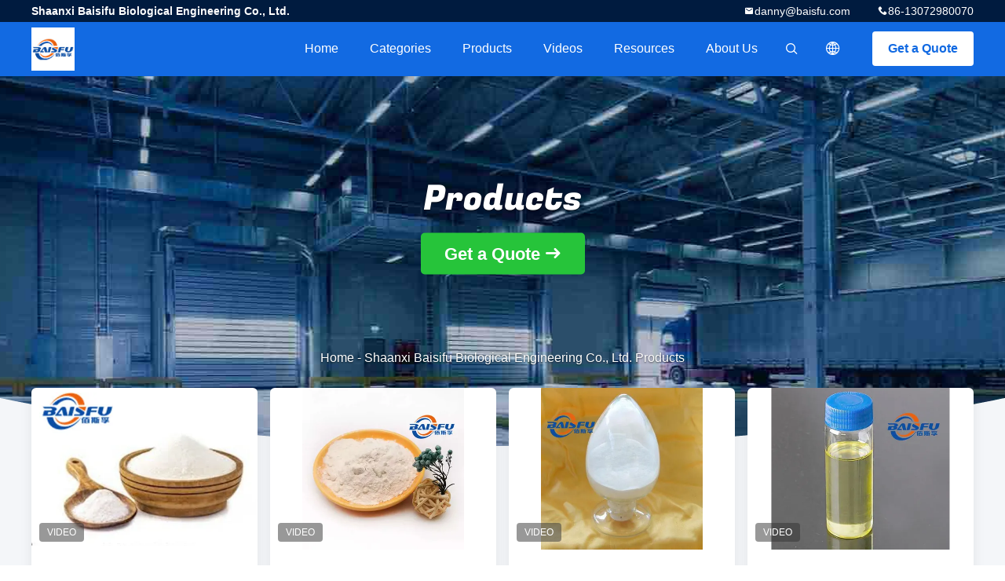

--- FILE ---
content_type: text/html
request_url: https://www.foodessenceflavours.com/products-p80.html
body_size: 16514
content:
<!DOCTYPE html>
<html lang="en">
<head>
	<meta charset="utf-8">
	<meta http-equiv="X-UA-Compatible" content="IE=edge">
	<meta name="viewport" content="width=device-width, initial-scale=1.0, maximum-scale=5.1, minimum-scale=1">
    <title>Synthetic Flavor factory, Buy good price Cooling Agent Products</title>
    <meta name="keywords" content="Synthetic Flavor factory, Good price Cooling Agent, China Synthetic Flavor factory, Cooling Agent products online" />
    <meta name="description" content="China quality Synthetic Flavor & Cooling Agent supplier and Good price Synthetic Flavor for sale online." />
    <link rel='preload'
					  href=/photo/foodessenceflavours/sitetpl/style/common.css?ver=1713323678 as='style'><link type='text/css' rel='stylesheet'
					  href=/photo/foodessenceflavours/sitetpl/style/common.css?ver=1713323678 media='all'><meta property="og:title" content="Synthetic Flavor factory, Buy good price Cooling Agent Products" />
<meta property="og:description" content="China quality Synthetic Flavor & Cooling Agent supplier and Good price Synthetic Flavor for sale online." />
<meta property="og:site_name" content="Shaanxi Baisifu Biological Engineering Co., Ltd." />
<meta property="og:url" content="https://www.foodessenceflavours.com/products-p80.html" />
<meta property="og:image" content="https://www.foodessenceflavours.com/photo/pt187600931-baisfu_white_powder_factories_sell_high_quality_naturalrotenone_hot_selling_rotenone_cas_no_83_79_4.jpg" />
<link rel="canonical" href="https://www.foodessenceflavours.com/products-p80.html" />
<link rel="alternate" href="https://m.foodessenceflavours.com/products-p80.html" media="only screen and (max-width: 640px)" />
<link rel="stylesheet" type="text/css" href="/js/guidefirstcommon.css" />
<link rel="stylesheet" type="text/css" href="/js/guidecommon_99706.css" />
<style type="text/css">
/*<![CDATA[*/
.consent__cookie {position: fixed;top: 0;left: 0;width: 100%;height: 0%;z-index: 100000;}.consent__cookie_bg {position: fixed;top: 0;left: 0;width: 100%;height: 100%;background: #000;opacity: .6;display: none }.consent__cookie_rel {position: fixed;bottom:0;left: 0;width: 100%;background: #fff;display: -webkit-box;display: -ms-flexbox;display: flex;flex-wrap: wrap;padding: 24px 80px;-webkit-box-sizing: border-box;box-sizing: border-box;-webkit-box-pack: justify;-ms-flex-pack: justify;justify-content: space-between;-webkit-transition: all ease-in-out .3s;transition: all ease-in-out .3s }.consent__close {position: absolute;top: 20px;right: 20px;cursor: pointer }.consent__close svg {fill: #777 }.consent__close:hover svg {fill: #000 }.consent__cookie_box {flex: 1;word-break: break-word;}.consent__warm {color: #777;font-size: 16px;margin-bottom: 12px;line-height: 19px }.consent__title {color: #333;font-size: 20px;font-weight: 600;margin-bottom: 12px;line-height: 23px }.consent__itxt {color: #333;font-size: 14px;margin-bottom: 12px;display: -webkit-box;display: -ms-flexbox;display: flex;-webkit-box-align: center;-ms-flex-align: center;align-items: center }.consent__itxt i {display: -webkit-inline-box;display: -ms-inline-flexbox;display: inline-flex;width: 28px;height: 28px;border-radius: 50%;background: #e0f9e9;margin-right: 8px;-webkit-box-align: center;-ms-flex-align: center;align-items: center;-webkit-box-pack: center;-ms-flex-pack: center;justify-content: center }.consent__itxt svg {fill: #3ca860 }.consent__txt {color: #a6a6a6;font-size: 14px;margin-bottom: 8px;line-height: 17px }.consent__btns {display: -webkit-box;display: -ms-flexbox;display: flex;-webkit-box-orient: vertical;-webkit-box-direction: normal;-ms-flex-direction: column;flex-direction: column;-webkit-box-pack: center;-ms-flex-pack: center;justify-content: center;flex-shrink: 0;}.consent__btn {width: 280px;height: 40px;line-height: 40px;text-align: center;background: #3ca860;color: #fff;border-radius: 4px;margin: 8px 0;-webkit-box-sizing: border-box;box-sizing: border-box;cursor: pointer;font-size:14px}.consent__btn:hover {background: #00823b }.consent__btn.empty {color: #3ca860;border: 1px solid #3ca860;background: #fff }.consent__btn.empty:hover {background: #3ca860;color: #fff }.open .consent__cookie_bg {display: block }.open .consent__cookie_rel {bottom: 0 }@media (max-width: 760px) {.consent__btns {width: 100%;align-items: center;}.consent__cookie_rel {padding: 20px 24px }}.consent__cookie.open {display: block;}.consent__cookie {display: none;}
/*]]>*/
</style>
<style type="text/css">
/*<![CDATA[*/
@media only screen and (max-width:640px){.contact_now_dialog .content-wrap .desc{background-image:url(/images/cta_images/bg_s.png) !important}}.contact_now_dialog .content-wrap .content-wrap_header .cta-close{background-image:url(/images/cta_images/sprite.png) !important}.contact_now_dialog .content-wrap .desc{background-image:url(/images/cta_images/bg_l.png) !important}.contact_now_dialog .content-wrap .cta-btn i{background-image:url(/images/cta_images/sprite.png) !important}.contact_now_dialog .content-wrap .head-tip img{content:url(/images/cta_images/cta_contact_now.png) !important}.cusim{background-image:url(/images/imicon/im.svg) !important}.cuswa{background-image:url(/images/imicon/wa.png) !important}.cusall{background-image:url(/images/imicon/allchat.svg) !important}
/*]]>*/
</style>
<script type="text/javascript" src="/js/guidefirstcommon.js"></script>
<script type="text/javascript">
/*<![CDATA[*/
window.isvideotpl = 0;window.detailurl = '';
var colorUrl = '';var isShowGuide = 2;var showGuideColor = 0;var im_appid = 10003;var im_msg="Good day, what product are you looking for?";

var cta_cid = 321348;var use_defaulProductInfo = 0;var cta_pid = 0;var test_company = 0;var webim_domain = '';var company_type = 15;var cta_equipment = 'pc'; var setcookie = 'setwebimCookie(0,0,15)'; var whatsapplink = "https://wa.me/8613072980070          +8613519147002?text=Hi%2C+Shaanxi+Baisifu+Biological+Engineering+Co.%2C+Ltd.%2C+I%27m+interested+in+your+products."; function insertMeta(){var str = '<meta name="mobile-web-app-capable" content="yes" /><meta name="viewport" content="width=device-width, initial-scale=1.0" />';document.head.insertAdjacentHTML('beforeend',str);} var element = document.querySelector('a.footer_webim_a[href="/webim/webim_tab.html"]');if (element) {element.parentNode.removeChild(element);}

var colorUrl = '';
var aisearch = 0;
var selfUrl = '';
window.playerReportUrl='/vod/view_count/report';
var query_string = ["Products","ListMain"];
var g_tp = '';
var customtplcolor = 99706;
var str_chat = 'chat';
				var str_call_now = 'call now';
var str_chat_now = 'chat now';
var str_contact1 = 'Get Best Price';var str_chat_lang='english';var str_contact2 = 'Get Price';var str_contact2 = 'Best Price';var str_contact = 'contact';
window.predomainsub = "";
/*]]>*/
</script>
</head>
<body>
<img src="/logo.gif" style="display:none" alt="logo"/>
<a style="display: none!important;" title="Shaanxi Baisifu Biological Engineering Co., Ltd." class="float-inquiry" href="/contactnow.html" onclick='setinquiryCookie("{\"showproduct\":0,\"pid\":0,\"name\":\"\",\"source_url\":\"\",\"picurl\":\"\",\"propertyDetail\":[],\"username\":\"Mr. Danny\",\"viewTime\":\"Last Login : 1 hours 21 minutes ago\",\"subject\":\"Can you provide me a quote\",\"countrycode\":\"US\"}");'></a>
<style type="text/css">.vr-asidebox {position: fixed; bottom: 290px; left: 16px; width: 160px; height: 90px; background: #eee; overflow: hidden; border: 4px solid rgba(4, 120, 237, 0.24); box-shadow: 0px 8px 16px rgba(0, 0, 0, 0.08); border-radius: 8px; display: none; z-index: 1000; } .vr-small {position: fixed; bottom: 290px; left: 16px; width: 72px; height: 90px; background: url(/images/ctm_icon_vr.png) no-repeat center; background-size: 69.5px; overflow: hidden; display: none; cursor: pointer; z-index: 1000; display: block; text-decoration: none; } .vr-group {position: relative; } .vr-animate {width: 160px; height: 90px; background: #eee; position: relative; } .js-marquee {/*margin-right: 0!important;*/ } .vr-link {position: absolute; top: 0; left: 0; width: 100%; height: 100%; display: none; } .vr-mask {position: absolute; top: 0px; left: 0px; width: 100%; height: 100%; display: block; background: #000; opacity: 0.4; } .vr-jump {position: absolute; top: 0px; left: 0px; width: 100%; height: 100%; display: block; background: url(/images/ctm_icon_see.png) no-repeat center center; background-size: 34px; font-size: 0; } .vr-close {position: absolute; top: 50%; right: 0px; width: 16px; height: 20px; display: block; transform: translate(0, -50%); background: rgba(255, 255, 255, 0.6); border-radius: 4px 0px 0px 4px; cursor: pointer; } .vr-close i {position: absolute; top: 0px; left: 0px; width: 100%; height: 100%; display: block; background: url(/images/ctm_icon_left.png) no-repeat center center; background-size: 16px; } .vr-group:hover .vr-link {display: block; } .vr-logo {position: absolute; top: 4px; left: 4px; width: 50px; height: 14px; background: url(/images/ctm_icon_vrshow.png) no-repeat; background-size: 48px; }
</style>

<style>
    .header_99705_101 .lang-list{
        flex-direction: column;
        width: 156px;
    }
    .header_99705_101 .lang-list  dt{
        display: flex;
        align-items: center;
    }
   .header_99705_101 .lang-list  dt div:hover,
   .header_99705_101 .lang-list  dt a:hover
{
    background-color: #F8EFEF;
    }
       .header_99705_101 .lang-list  dt  div{
        display: block;
    height: 50px;
    line-height: 50px;
    font-size: 14px;
    padding: 0 13px;
    text-overflow: ellipsis;
    white-space: nowrap;
    overflow: hidden;
    -webkit-transition: background-color .2s ease;
    -moz-transition: background-color .2s ease;
    -o-transition: background-color .2s ease;
    -ms-transition: background-color .2s ease;
    transition: background-color .2s ease;
    color:#333;
    }
    .header_99705_101 .lang-list dt div{
        height: 32px;
    line-height: 32px;
    }
    .header_99705_101 .lang-list dt div:hover{
        color: #ffc000;
    }
        .header_99705_101  .search-open:hover .search-wrap{
            display: block;
        }
   .header_99705_101 .lang-list dt{
        height: 32px;
   }     
</style>
<header class="header_99705_101 header_99705_101V2">
    <div class="header-fixed">
        <!-- header-top -->
        <div class="header-top">
            <div class="wrap clearfix">
                    <span class="top-company">
                        Shaanxi Baisifu Biological Engineering Co., Ltd.                    </span>
                                    <span class="top-phone iconfont icon-phone">86-13072980070</span>
                                                    <a href="mailto:danny@baisfu.com" class="top-email iconfont icon-mail">danny@baisfu.com</a>
                            </div>
        </div>
        <!-- header-main -->
        <div class="header-main">
            <div class="wrap clearfix">
                <!-- logo -->
                <div class="logo">
                    <a title="" href="//www.foodessenceflavours.com"><img onerror="$(this).parent().hide();" src="/logo.gif" alt="" /></a>                </div>
                <!-- quote -->
                <a target="_blank" class="quote" rel="nofollow" title="Quote" href="/contactnow.html">Get a Quote</a>                <!-- lang -->
                <div class="lang">
                    <a href="javascript:;" class="iconfont icon-language"><span style="display: block; width: 0; height: 0; overflow: hidden;">描述</span>
                                            </a>
                    <div class="lang-list">
                                                    <dt class="en">
                            <img src="[data-uri]" alt="" style="width: 16px; height: 12px; margin-right: 8px; border: 1px solid #ccc;">
                                                        <a class="language-link" title="English" href="https://www.foodessenceflavours.com/products-p80.html">English</a>                            </dt>
                                                    <dt class="fr">
                            <img src="[data-uri]" alt="" style="width: 16px; height: 12px; margin-right: 8px; border: 1px solid #ccc;">
                                                        <a class="language-link" title="Français" href="https://french.foodessenceflavours.com/products-p80.html">Français</a>                            </dt>
                                                    <dt class="de">
                            <img src="[data-uri]" alt="" style="width: 16px; height: 12px; margin-right: 8px; border: 1px solid #ccc;">
                                                        <a class="language-link" title="Deutsch" href="https://german.foodessenceflavours.com/products-p80.html">Deutsch</a>                            </dt>
                                                    <dt class="it">
                            <img src="[data-uri]" alt="" style="width: 16px; height: 12px; margin-right: 8px; border: 1px solid #ccc;">
                                                        <a class="language-link" title="Italiano" href="https://italian.foodessenceflavours.com/products-p80.html">Italiano</a>                            </dt>
                                                    <dt class="ru">
                            <img src="[data-uri]" alt="" style="width: 16px; height: 12px; margin-right: 8px; border: 1px solid #ccc;">
                                                        <a class="language-link" title="Русский" href="https://russian.foodessenceflavours.com/products-p80.html">Русский</a>                            </dt>
                                                    <dt class="es">
                            <img src="[data-uri]" alt="" style="width: 16px; height: 12px; margin-right: 8px; border: 1px solid #ccc;">
                                                        <a class="language-link" title="Español" href="https://spanish.foodessenceflavours.com/products-p80.html">Español</a>                            </dt>
                                                    <dt class="pt">
                            <img src="[data-uri]" alt="" style="width: 16px; height: 12px; margin-right: 8px; border: 1px solid #ccc;">
                                                        <a class="language-link" title="Português" href="https://portuguese.foodessenceflavours.com/products-p80.html">Português</a>                            </dt>
                                                    <dt class="nl">
                            <img src="[data-uri]" alt="" style="width: 16px; height: 12px; margin-right: 8px; border: 1px solid #ccc;">
                                                        <a class="language-link" title="Nederlandse" href="https://dutch.foodessenceflavours.com/products-p80.html">Nederlandse</a>                            </dt>
                                                    <dt class="el">
                            <img src="[data-uri]" alt="" style="width: 16px; height: 12px; margin-right: 8px; border: 1px solid #ccc;">
                                                        <a class="language-link" title="ελληνικά" href="https://greek.foodessenceflavours.com/products-p80.html">ελληνικά</a>                            </dt>
                                                    <dt class="ja">
                            <img src="[data-uri]" alt="" style="width: 16px; height: 12px; margin-right: 8px; border: 1px solid #ccc;">
                                                        <a class="language-link" title="日本語" href="https://japanese.foodessenceflavours.com/products-p80.html">日本語</a>                            </dt>
                                                    <dt class="ko">
                            <img src="[data-uri]" alt="" style="width: 16px; height: 12px; margin-right: 8px; border: 1px solid #ccc;">
                                                        <a class="language-link" title="한국" href="https://korean.foodessenceflavours.com/products-p80.html">한국</a>                            </dt>
                                                    <dt class="ar">
                            <img src="[data-uri]" alt="" style="width: 16px; height: 12px; margin-right: 8px; border: 1px solid #ccc;">
                                                        <a class="language-link" title="العربية" href="https://arabic.foodessenceflavours.com/products-p80.html">العربية</a>                            </dt>
                                                    <dt class="hi">
                            <img src="[data-uri]" alt="" style="width: 16px; height: 12px; margin-right: 8px; border: 1px solid #ccc;">
                                                        <a class="language-link" title="हिन्दी" href="https://hindi.foodessenceflavours.com/products-p80.html">हिन्दी</a>                            </dt>
                                                    <dt class="tr">
                            <img src="[data-uri]" alt="" style="width: 16px; height: 12px; margin-right: 8px; border: 1px solid #ccc;">
                                                        <a class="language-link" title="Türkçe" href="https://turkish.foodessenceflavours.com/products-p80.html">Türkçe</a>                            </dt>
                                                    <dt class="id">
                            <img src="[data-uri]" alt="" style="width: 16px; height: 12px; margin-right: 8px; border: 1px solid #ccc;">
                                                        <a class="language-link" title="Indonesia" href="https://indonesian.foodessenceflavours.com/products-p80.html">Indonesia</a>                            </dt>
                                                    <dt class="vi">
                            <img src="[data-uri]" alt="" style="width: 16px; height: 12px; margin-right: 8px; border: 1px solid #ccc;">
                                                        <a class="language-link" title="Tiếng Việt" href="https://vietnamese.foodessenceflavours.com/products-p80.html">Tiếng Việt</a>                            </dt>
                                                    <dt class="th">
                            <img src="[data-uri]" alt="" style="width: 16px; height: 12px; margin-right: 8px; border: 1px solid #ccc;">
                                                        <a class="language-link" title="ไทย" href="https://thai.foodessenceflavours.com/products-p80.html">ไทย</a>                            </dt>
                                                    <dt class="bn">
                            <img src="[data-uri]" alt="" style="width: 16px; height: 12px; margin-right: 8px; border: 1px solid #ccc;">
                                                        <a class="language-link" title="বাংলা" href="https://bengali.foodessenceflavours.com/products-p80.html">বাংলা</a>                            </dt>
                                                    <dt class="fa">
                            <img src="[data-uri]" alt="" style="width: 16px; height: 12px; margin-right: 8px; border: 1px solid #ccc;">
                                                        <a class="language-link" title="فارسی" href="https://persian.foodessenceflavours.com/products-p80.html">فارسی</a>                            </dt>
                                                    <dt class="pl">
                            <img src="[data-uri]" alt="" style="width: 16px; height: 12px; margin-right: 8px; border: 1px solid #ccc;">
                                                        <a class="language-link" title="Polski" href="https://polish.foodessenceflavours.com/products-p80.html">Polski</a>                            </dt>
                                            </div>
                </div>
                <!-- search -->
           
                <form class="search" onsubmit="return jsWidgetSearch(this,'');">
                <button  type="button"  class="search-open iconfont icon-search">                        
                </button>
                    <div class="search-wrap">
                        <div class="search-main">
                            <input type="text" name="keyword" placeholder="What are you looking for...">
                            <button  class="search-close iconfont icon-close"></button>
                        </div>
                    </div>
                </form>
                <!-- nav -->
                <ul class="nav">
                    <li>
                        <a title="Home" href="/">Home</a>                    </li>
                    <li>
                                                    <a href="javascript:;" title="Categories">Categories</a>
                                                <div class="second">
                                                        <div class="list1">
                                <a title="China Food Essence Flavours Manufacturers" href="/supplier-4319930-food-essence-flavours">Food Essence Flavours</a>                                <div class="second2 second"><div class="list2"><a title="China Natural Fruit Flavoring Manufacturers" href="/supplier-4321308-natural-fruit-flavoring">Natural Fruit Flavoring</a></div><div class="list2"><a title="China Bakery Flavors Manufacturers" href="/supplier-4321309-bakery-flavors">Bakery Flavors</a></div><div class="list2"><a title="China Herbal Flavors Manufacturers" href="/supplier-4321310-herbal-flavors">Herbal Flavors</a></div><div class="list2"><a title="China Dairy Flavors Manufacturers" href="/supplier-4321311-dairy-flavors">Dairy Flavors</a></div><div class="list2"><a title="China Salty Flavor Manufacturers" href="/supplier-4439287-salty-flavor">Salty Flavor</a></div></div>                            </div>
                                                        <div class="list1">
                                <a title="China Flavor And Fragrance Manufacturers" href="/supplier-4321313-flavor-and-fragrance">Flavor And Fragrance</a>                                                            </div>
                                                        <div class="list1">
                                <a title="China Synthetic Flavor Manufacturers" href="/supplier-4321315-synthetic-flavor">Synthetic Flavor</a>                                                            </div>
                                                        <div class="list1">
                                <a title="China Cooling Agent Manufacturers" href="/supplier-4319932-cooling-agent">Cooling Agent</a>                                                            </div>
                                                        <div class="list1">
                                <a title="China Natural Plant Essential Oil Manufacturers" href="/supplier-4319933-natural-plant-essential-oil">Natural Plant Essential Oil</a>                                                            </div>
                                                        <div class="list1">
                                <a title="China Pure Plant Extract Manufacturers" href="/supplier-4319937-pure-plant-extract">Pure Plant Extract</a>                                                            </div>
                                                        <div class="list1">
                                <a title="China Sweetening Agent Manufacturers" href="/supplier-4319938-sweetening-agent">Sweetening Agent</a>                                                            </div>
                                                        <div class="list1">
                                <a title="China Monomer Flavor Manufacturers" href="/supplier-4321317-monomer-flavor">Monomer Flavor</a>                                                            </div>
                                                        <div class="list1">
                                <a title="China Fruit Powder Manufacturers" href="/supplier-4431555-fruit-powder">Fruit Powder</a>                                <div class="second2 second"><div class="list2"><a title="China Natural Fruit Powder Manufacturers" href="/supplier-4431556-natural-fruit-powder">Natural Fruit Powder</a></div><div class="list2"><a title="China Organic Fruit Powder Manufacturers" href="/supplier-4431557-organic-fruit-powder">Organic Fruit Powder</a></div></div>                            </div>
                                                        <div class="list1">
                                <a title="China Freeze Dried Powder Manufacturers" href="/supplier-4431558-freeze-dried-powder">Freeze Dried Powder</a>                                <div class="second2 second"><div class="list2"><a title="China Freeze Dried Fruit Powder Manufacturers" href="/supplier-4431559-freeze-dried-fruit-powder">Freeze Dried Fruit Powder</a></div><div class="list2"><a title="China Freeze Dried Herbal Powder Manufacturers" href="/supplier-4439915-freeze-dried-herbal-powder">Freeze Dried Herbal Powder</a></div><div class="list2"><a title="China Freeze Dried Vegetable Powder Manufacturers" href="/supplier-4431560-freeze-dried-vegetable-powder">Freeze Dried Vegetable Powder</a></div></div>                            </div>
                                                        <div class="list1">
                                <a title="China Organic Oil Manufacturers" href="/supplier-4431561-organic-oil">Organic Oil</a>                                <div class="second2 second"><div class="list2"><a title="China Organic Vegetable Oil Manufacturers" href="/supplier-4431562-organic-vegetable-oil">Organic Vegetable Oil</a></div><div class="list2"><a title="China Organic Dried Fruit Oil Manufacturers" href="/supplier-4431563-organic-dried-fruit-oil">Organic Dried Fruit Oil</a></div></div>                            </div>
                                                        <div class="list1">
                                <a title="China Natural Weight Loss Ingredients Manufacturers" href="/supplier-4431564-natural-weight-loss-ingredients">Natural Weight Loss Ingredients</a>                                                            </div>
                                                        <div class="list1">
                                <a title="China Natural Pigment Manufacturers" href="/supplier-4439244-natural-pigment">Natural Pigment</a>                                                            </div>
                                                        <div class="list1">
                                <a title="China Health Care Product Manufacturers" href="/supplier-4702225-health-care-product">Health Care Product</a>                                                            </div>
                                                    </div>
                    </li>
                    <li style="" >
                                                    <a title="Products" href="/products.html">Products</a>                                            </li>
                                                                                                        <li>
                            <a target="_blank" title="" href="/video.html">videos</a>                        </li>
                                                            <li>
                                                    <a href="javascript:;" title="Resources">Resources</a>
                            <div class="second">
                                <a title="Latest company news about News" href="/news.html">News</a>                                
                                
                            </div>
                                                
                    </li>
                    <li>
                        <a title="About Us" href="/aboutus.html">About Us</a>                        <div class="second">
                            <a title="About Us" href="/aboutus.html">company profile</a>                                                             <a title="Factory Tour" href="/factory.html">Factory Tour</a>                                                                                        <a title="Quality Control" href="/quality.html">Quality Control</a>                                                        <a title="contact" href="/contactus.html">Contact Us</a>                        </div>
                    </li>
                                                                             </ul>
            </div>
        </div>
    </div>
    <div class="header-support"></div>
</header>



 <div class="board_99705_116">
    <div class="board-center">
                    <span class="board-title">Products</span>
                        <a href="/contactnow.html"
               onclick='setinquiryCookie("");' title="Get a Quote" class="comm-btn comm-btn-jt">Get a Quote</a>
            </div>
    <div class="board-bg img-cover">
        <img src="/images/99705_banner_case.jpg" alt="">
    </div>
    <div class="bread">
        <a title="" href="/">Home</a>         - <h1 >Shaanxi Baisifu Biological Engineering Co., Ltd. Products</h1>    </div>
</div> <div class="wrap-main">
     <div class="result_and_studies_99705_121">
    <div class="wrap">
        <!-- 列表 -->
        <ul class="case-list clearfix">
                        <li>
                                <a class="img-contain video-left" title="Good price Baisfu White Powder Factories Sell High Quality NaturalRotenone, Hot Selling Rotenone CAS NO.: 83-79-4 online" href="/sale-48695574-baisfu-white-powder-factories-sell-high-quality-naturalrotenone-hot-selling-rotenone-cas-no-83-79-4.html"><img alt="Good price Baisfu White Powder Factories Sell High Quality NaturalRotenone, Hot Selling Rotenone CAS NO.: 83-79-4 online" class="lazyi" data-original="/photo/pc187600931-baisfu_white_powder_factories_sell_high_quality_naturalrotenone_hot_selling_rotenone_cas_no_83_79_4.jpg" src="/images/load_icon.gif" /></a>                <h2 class="case-title">
                    <a class="title-link" title="Good price Baisfu White Powder Factories Sell High Quality NaturalRotenone, Hot Selling Rotenone CAS NO.: 83-79-4 online" href="/sale-48695574-baisfu-white-powder-factories-sell-high-quality-naturalrotenone-hot-selling-rotenone-cas-no-83-79-4.html">Baisfu White Powder Factories Sell High Quality NaturalRotenone, Hot Selling Rotenone CAS NO.: 83-79-4</a>                </h2>
            </li>
                        <li>
                                <a class="img-contain video-left" title="Good price Baisfu White Powder High Quality 100% Pure Natural Ginkgo Biloba Extract Powder Total Ginkgolides A CAS NO.15291-75-5 online" href="/sale-48695538-baisfu-white-powder-high-quality-100-pure-natural-ginkgo-biloba-extract-powder-total-ginkgolides-a-c.html"><img alt="Good price Baisfu White Powder High Quality 100% Pure Natural Ginkgo Biloba Extract Powder Total Ginkgolides A CAS NO.15291-75-5 online" class="lazyi" data-original="/photo/pc187618064-baisfu_white_powder_high_quality_100_pure_natural_ginkgo_biloba_extract_powder_total_ginkgolides_a_cas_no_15291_75_5.jpg" src="/images/load_icon.gif" /></a>                <h2 class="case-title">
                    <a class="title-link" title="Good price Baisfu White Powder High Quality 100% Pure Natural Ginkgo Biloba Extract Powder Total Ginkgolides A CAS NO.15291-75-5 online" href="/sale-48695538-baisfu-white-powder-high-quality-100-pure-natural-ginkgo-biloba-extract-powder-total-ginkgolides-a-c.html">Baisfu White Powder High Quality 100% Pure Natural Ginkgo Biloba Extract Powder Total Ginkgolides A CAS NO.15291-75-5</a>                </h2>
            </li>
                        <li>
                                <a class="img-contain video-left" title="Good price Baisfu White Powder GMP Manufacturer Offer Pure Natural Organic Polygalasaponin V CAS NO. :162857-65-0 online" href="/sale-48695502-baisfu-white-powder-gmp-manufacturer-offer-pure-natural-organic-polygalasaponin-v-cas-no-162857-65-0.html"><img alt="Good price Baisfu White Powder GMP Manufacturer Offer Pure Natural Organic Polygalasaponin V CAS NO. :162857-65-0 online" class="lazyi" data-original="/photo/pc187617991-baisfu_white_powder_gmp_manufacturer_offer_pure_natural_organic_polygalasaponin_v_cas_no_162857_65_0.jpg" src="/images/load_icon.gif" /></a>                <h2 class="case-title">
                    <a class="title-link" title="Good price Baisfu White Powder GMP Manufacturer Offer Pure Natural Organic Polygalasaponin V CAS NO. :162857-65-0 online" href="/sale-48695502-baisfu-white-powder-gmp-manufacturer-offer-pure-natural-organic-polygalasaponin-v-cas-no-162857-65-0.html">Baisfu White Powder GMP Manufacturer Offer Pure Natural Organic Polygalasaponin V CAS NO. :162857-65-0</a>                </h2>
            </li>
                        <li>
                                <a class="img-contain video-left" title="Good price Baisfu Light Yellow Oily Liquid Natural High Quality Ethyl Oleate Hot Selling With Factory Price CAS NO. 111-62-6 online" href="/sale-48695438-baisfu-light-yellow-oily-liquid-natural-high-quality-ethyl-oleate-hot-selling-with-factory-price-cas.html"><img alt="Good price Baisfu Light Yellow Oily Liquid Natural High Quality Ethyl Oleate Hot Selling With Factory Price CAS NO. 111-62-6 online" class="lazyi" data-original="/photo/pc187617920-baisfu_light_yellow_oily_liquid_natural_high_quality_ethyl_oleate_hot_selling_with_factory_price_cas_no_111_62_6.jpg" src="/images/load_icon.gif" /></a>                <h2 class="case-title">
                    <a class="title-link" title="Good price Baisfu Light Yellow Oily Liquid Natural High Quality Ethyl Oleate Hot Selling With Factory Price CAS NO. 111-62-6 online" href="/sale-48695438-baisfu-light-yellow-oily-liquid-natural-high-quality-ethyl-oleate-hot-selling-with-factory-price-cas.html">Baisfu Light Yellow Oily Liquid Natural High Quality Ethyl Oleate Hot Selling With Factory Price CAS NO. 111-62-6</a>                </h2>
            </li>
                        <li>
                                <a class="img-contain video-left" title="Good price Baisfu White Powder Provide Top High Quality 100% Natural Reasonable Price Mollugin CAS NO.55481-88-4 online" href="/sale-48695392-baisfu-white-powder-provide-top-high-quality-100-natural-reasonable-price-mollugin-cas-no-55481-88-4.html"><img alt="Good price Baisfu White Powder Provide Top High Quality 100% Natural Reasonable Price Mollugin CAS NO.55481-88-4 online" class="lazyi" data-original="/photo/pc187617747-baisfu_white_powder_provide_top_high_quality_100_natural_reasonable_price_mollugin_cas_no_55481_88_4.jpg" src="/images/load_icon.gif" /></a>                <h2 class="case-title">
                    <a class="title-link" title="Good price Baisfu White Powder Provide Top High Quality 100% Natural Reasonable Price Mollugin CAS NO.55481-88-4 online" href="/sale-48695392-baisfu-white-powder-provide-top-high-quality-100-natural-reasonable-price-mollugin-cas-no-55481-88-4.html">Baisfu White Powder Provide Top High Quality 100% Natural Reasonable Price Mollugin CAS NO.55481-88-4</a>                </h2>
            </li>
                        <li>
                                <a class="img-contain video-left" title="Good price Baisfu White Powder GMP Manufacturer Offer Pure Natural Organic Macranthoidin B 98% Macranthoidin B CAS NO.1368-88-2 online" href="/sale-48695327-baisfu-white-powder-gmp-manufacturer-offer-pure-natural-organic-macranthoidin-b-98-macranthoidin-b-c.html"><img alt="Good price Baisfu White Powder GMP Manufacturer Offer Pure Natural Organic Macranthoidin B 98% Macranthoidin B CAS NO.1368-88-2 online" class="lazyi" data-original="/photo/pc187616856-baisfu_white_powder_gmp_manufacturer_offer_pure_natural_organic_macranthoidin_b_98_macranthoidin_b_cas_no_1368_88_2.jpg" src="/images/load_icon.gif" /></a>                <h2 class="case-title">
                    <a class="title-link" title="Good price Baisfu White Powder GMP Manufacturer Offer Pure Natural Organic Macranthoidin B 98% Macranthoidin B CAS NO.1368-88-2 online" href="/sale-48695327-baisfu-white-powder-gmp-manufacturer-offer-pure-natural-organic-macranthoidin-b-98-macranthoidin-b-c.html">Baisfu White Powder GMP Manufacturer Offer Pure Natural Organic Macranthoidin B 98% Macranthoidin B CAS NO.1368-88-2</a>                </h2>
            </li>
                        <li>
                                <a class="img-contain video-left" title="Good price Baisfu White Powder High Quality 100% Natural 3-Indoleformic Acid3-Indolecarboxylic Acid CAS NO.771-50-6 online" href="/sale-48695164-baisfu-white-powder-high-quality-100-natural-3-indoleformic-acid3-indolecarboxylic-acid-cas-no-771-5.html"><img alt="Good price Baisfu White Powder High Quality 100% Natural 3-Indoleformic Acid3-Indolecarboxylic Acid CAS NO.771-50-6 online" class="lazyi" data-original="/photo/pc187616445-baisfu_white_powder_high_quality_100_natural_3_indoleformic_acid3_indolecarboxylic_acid_cas_no_771_50_6.jpg" src="/images/load_icon.gif" /></a>                <h2 class="case-title">
                    <a class="title-link" title="Good price Baisfu White Powder High Quality 100% Natural 3-Indoleformic Acid3-Indolecarboxylic Acid CAS NO.771-50-6 online" href="/sale-48695164-baisfu-white-powder-high-quality-100-natural-3-indoleformic-acid3-indolecarboxylic-acid-cas-no-771-5.html">Baisfu White Powder High Quality 100% Natural 3-Indoleformic Acid3-Indolecarboxylic Acid CAS NO.771-50-6</a>                </h2>
            </li>
                        <li>
                                <a class="img-contain video-left" title="Good price Baisfu White Powder High Quality Reasenable Price Gallic Acid Fumaric Acid Daucosterol Cas No.474-58-8 online" href="/sale-48694942-baisfu-white-powder-high-quality-reasenable-price-gallic-acid-fumaric-acid-daucosterol-cas-no-474-58.html"><img alt="Good price Baisfu White Powder High Quality Reasenable Price Gallic Acid Fumaric Acid Daucosterol Cas No.474-58-8 online" class="lazyi" data-original="/photo/pc187615138-baisfu_white_powder_high_quality_reasenable_price_gallic_acid_fumaric_acid_daucosterol_cas_no_474_58_8.jpg" src="/images/load_icon.gif" /></a>                <h2 class="case-title">
                    <a class="title-link" title="Good price Baisfu White Powder High Quality Reasenable Price Gallic Acid Fumaric Acid Daucosterol Cas No.474-58-8 online" href="/sale-48694942-baisfu-white-powder-high-quality-reasenable-price-gallic-acid-fumaric-acid-daucosterol-cas-no-474-58.html">Baisfu White Powder High Quality Reasenable Price Gallic Acid Fumaric Acid Daucosterol Cas No.474-58-8</a>                </h2>
            </li>
                        <li>
                                <a class="img-contain video-left" title="Good price Baisfu White Powder Factories Sell High Quality Natural Kuwanon G, Hot Selling Kuwanon CAS NO.: 75629-19-5 online" href="/sale-48694817-baisfu-white-powder-factories-sell-high-quality-natural-kuwanon-g-hot-selling-kuwanon-cas-no-75629-1.html"><img alt="Good price Baisfu White Powder Factories Sell High Quality Natural Kuwanon G, Hot Selling Kuwanon CAS NO.: 75629-19-5 online" class="lazyi" data-original="/photo/pc187614606-baisfu_white_powder_factories_sell_high_quality_natural_kuwanon_g_hot_selling_kuwanon_cas_no_75629_19_5.jpg" src="/images/load_icon.gif" /></a>                <h2 class="case-title">
                    <a class="title-link" title="Good price Baisfu White Powder Factories Sell High Quality Natural Kuwanon G, Hot Selling Kuwanon CAS NO.: 75629-19-5 online" href="/sale-48694817-baisfu-white-powder-factories-sell-high-quality-natural-kuwanon-g-hot-selling-kuwanon-cas-no-75629-1.html">Baisfu White Powder Factories Sell High Quality Natural Kuwanon G, Hot Selling Kuwanon CAS NO.: 75629-19-5</a>                </h2>
            </li>
                        <li>
                                <a class="img-contain video-left" title="Good price Baisfu White Powder High Quality Reasenable Price Wholesales Factory Vanillic Acid CAS NO.121-34-6 online" href="/sale-48694718-baisfu-white-powder-high-quality-reasenable-price-wholesales-factory-vanillic-acid-cas-no-121-34-6.html"><img alt="Good price Baisfu White Powder High Quality Reasenable Price Wholesales Factory Vanillic Acid CAS NO.121-34-6 online" class="lazyi" data-original="/photo/pc187614107-baisfu_white_powder_high_quality_reasenable_price_wholesales_factory_vanillic_acid_cas_no_121_34_6.jpg" src="/images/load_icon.gif" /></a>                <h2 class="case-title">
                    <a class="title-link" title="Good price Baisfu White Powder High Quality Reasenable Price Wholesales Factory Vanillic Acid CAS NO.121-34-6 online" href="/sale-48694718-baisfu-white-powder-high-quality-reasenable-price-wholesales-factory-vanillic-acid-cas-no-121-34-6.html">Baisfu White Powder High Quality Reasenable Price Wholesales Factory Vanillic Acid CAS NO.121-34-6</a>                </h2>
            </li>
                        <li>
                                <a class="img-contain video-left" title="Good price Baisfu White Powder High Quality Linderane, Hot Sell Linderane CAS. 13476-25-0. online" href="/sale-48694409-baisfu-white-powder-high-quality-linderane-hot-sell-linderane-cas-13476-25-0.html"><img alt="Good price Baisfu White Powder High Quality Linderane, Hot Sell Linderane CAS. 13476-25-0. online" class="lazyi" data-original="/photo/pc187612396-baisfu_white_powder_high_quality_linderane_hot_sell_linderane_cas_13476_25_0.jpg" src="/images/load_icon.gif" /></a>                <h2 class="case-title">
                    <a class="title-link" title="Good price Baisfu White Powder High Quality Linderane, Hot Sell Linderane CAS. 13476-25-0. online" href="/sale-48694409-baisfu-white-powder-high-quality-linderane-hot-sell-linderane-cas-13476-25-0.html">Baisfu White Powder High Quality Linderane, Hot Sell Linderane CAS. 13476-25-0.</a>                </h2>
            </li>
                        <li>
                                <a class="img-contain video-left" title="Good price Baisfu Brown Powder Factories Sell High Quality Natural Hydroxytyrosol Hot Selling CAS. 10597-60-1 online" href="/sale-48694257-baisfu-brown-powder-factories-sell-high-quality-natural-hydroxytyrosol-hot-selling-cas-10597-60-1.html"><img alt="Good price Baisfu Brown Powder Factories Sell High Quality Natural Hydroxytyrosol Hot Selling CAS. 10597-60-1 online" class="lazyi" data-original="/photo/pc187611544-baisfu_brown_powder_factories_sell_high_quality_natural_hydroxytyrosol_hot_selling_cas_10597_60_1.jpg" src="/images/load_icon.gif" /></a>                <h2 class="case-title">
                    <a class="title-link" title="Good price Baisfu Brown Powder Factories Sell High Quality Natural Hydroxytyrosol Hot Selling CAS. 10597-60-1 online" href="/sale-48694257-baisfu-brown-powder-factories-sell-high-quality-natural-hydroxytyrosol-hot-selling-cas-10597-60-1.html">Baisfu Brown Powder Factories Sell High Quality Natural Hydroxytyrosol Hot Selling CAS. 10597-60-1</a>                </h2>
            </li>
                        <li>
                                <a class="img-contain video-left" title="Good price Baisfu White Fine Powder Natural High Quality Strychnine(Brucine) Hot Selling With Factory Price CAS NO.57-24-9 online" href="/sale-48694083-baisfu-white-fine-powder-natural-high-quality-strychnine-brucine-hot-selling-with-factory-price-cas-.html"><img alt="Good price Baisfu White Fine Powder Natural High Quality Strychnine(Brucine) Hot Selling With Factory Price CAS NO.57-24-9 online" class="lazyi" data-original="/photo/pc187610753-baisfu_white_fine_powder_natural_high_quality_strychnine_brucine_hot_selling_with_factory_price_cas_no_57_24_9.jpg" src="/images/load_icon.gif" /></a>                <h2 class="case-title">
                    <a class="title-link" title="Good price Baisfu White Fine Powder Natural High Quality Strychnine(Brucine) Hot Selling With Factory Price CAS NO.57-24-9 online" href="/sale-48694083-baisfu-white-fine-powder-natural-high-quality-strychnine-brucine-hot-selling-with-factory-price-cas-.html">Baisfu White Fine Powder Natural High Quality Strychnine(Brucine) Hot Selling With Factory Price CAS NO.57-24-9</a>                </h2>
            </li>
                        <li>
                                <a class="img-contain video-left" title="Good price Baisfu White Powder GMP Manufacturer Offer Pure Natural Organic Isoacteoside 98% Isoacteoside CAS NO.61303-13-7 online" href="/sale-48693959-baisfu-white-powder-gmp-manufacturer-offer-pure-natural-organic-isoacteoside-98-isoacteoside-cas-no-.html"><img alt="Good price Baisfu White Powder GMP Manufacturer Offer Pure Natural Organic Isoacteoside 98% Isoacteoside CAS NO.61303-13-7 online" class="lazyi" data-original="/photo/pc187606442-baisfu_white_powder_gmp_manufacturer_offer_pure_natural_organic_isoacteoside_98_isoacteoside_cas_no_61303_13_7.jpg" src="/images/load_icon.gif" /></a>                <h2 class="case-title">
                    <a class="title-link" title="Good price Baisfu White Powder GMP Manufacturer Offer Pure Natural Organic Isoacteoside 98% Isoacteoside CAS NO.61303-13-7 online" href="/sale-48693959-baisfu-white-powder-gmp-manufacturer-offer-pure-natural-organic-isoacteoside-98-isoacteoside-cas-no-.html">Baisfu White Powder GMP Manufacturer Offer Pure Natural Organic Isoacteoside 98% Isoacteoside CAS NO.61303-13-7</a>                </h2>
            </li>
                        <li>
                                <a class="img-contain video-left" title="Good price Baisfu Brown Powder GMP Manufacturer Offer Pure Natural Organic Echinacoside 98% Echinacoside CAS NO.82854-37-3 online" href="/sale-48693844-baisfu-brown-powder-gmp-manufacturer-offer-pure-natural-organic-echinacoside-98-echinacoside-cas-no-.html"><img alt="Good price Baisfu Brown Powder GMP Manufacturer Offer Pure Natural Organic Echinacoside 98% Echinacoside CAS NO.82854-37-3 online" class="lazyi" data-original="/photo/pc187609521-baisfu_brown_powder_gmp_manufacturer_offer_pure_natural_organic_echinacoside_98_echinacoside_cas_no_82854_37_3.jpg" src="/images/load_icon.gif" /></a>                <h2 class="case-title">
                    <a class="title-link" title="Good price Baisfu Brown Powder GMP Manufacturer Offer Pure Natural Organic Echinacoside 98% Echinacoside CAS NO.82854-37-3 online" href="/sale-48693844-baisfu-brown-powder-gmp-manufacturer-offer-pure-natural-organic-echinacoside-98-echinacoside-cas-no-.html">Baisfu Brown Powder GMP Manufacturer Offer Pure Natural Organic Echinacoside 98% Echinacoside CAS NO.82854-37-3</a>                </h2>
            </li>
                        <li>
                                <a class="img-contain video-left" title="Good price Shaanxi Baisfu plant extract  Yellow Brown powder Semen Myristicae Extract online" href="/sale-48693678-shaanxi-baisfu-plant-extract-yellow-brown-powder-semen-myristicae-extract.html"><img alt="Good price Shaanxi Baisfu plant extract  Yellow Brown powder Semen Myristicae Extract online" class="lazyi" data-original="/photo/pc187608975-shaanxi_baisfu_plant_extract_yellow_brown_powder_semen_myristicae_extract.jpg" src="/images/load_icon.gif" /></a>                <h2 class="case-title">
                    <a class="title-link" title="Good price Shaanxi Baisfu plant extract  Yellow Brown powder Semen Myristicae Extract online" href="/sale-48693678-shaanxi-baisfu-plant-extract-yellow-brown-powder-semen-myristicae-extract.html">Shaanxi Baisfu plant extract  Yellow Brown powder Semen Myristicae Extract</a>                </h2>
            </li>
                    </ul>
        <!-- 分页 -->
        <div class="pagination_99705_202">
   
<a class="btn-prev" title="&lt;" href="/products-p79.html"><i class="iconfont icon-previous"></i></a>
<a class="number" title="78" href="/products-p78.html">78</a>
<a class="number" title="79" href="/products-p79.html">79</a>
<a class="number el-pager-active" href="javascript:;" title="80">80</a>
<a class="number" title="81" href="/products-p81.html">81</a>
<a class="number" title="82" href="/products-p82.html">82</a>
<a class="btn-next" title="&gt;" href="/products-p81.html"><i class='iconfont icon-next'></i></a>
<a class="btn-last" title="Last" href="/products-p263.html">Last</a>   <a class='btn-total' href='javascript:;'>Total 263 Pages</a></div>    </div>
</div>
</div>     
 <footer class="footer_99705_109">
    <div class="logo">
        <a title="" href="//www.foodessenceflavours.com"><img onerror="$(this).parent().hide();" src="/logo.gif" alt="" /></a>    </div>
    <div class="wrap">
        <div class="company-name">
            Shaanxi Baisifu Biological Engineering Co., Ltd.        </div>
        <div class="footer-main clearfix">
            <div class="footer-left">
                <div class="footer-title">
                                    Categories                                </div>
                <div class="list1">
                                    <h2>
                        <a title="Good price Food Essence Flavours online" href="/supplier-4319930-food-essence-flavours">Food Essence Flavours</a>                    </h2>
                                        <h2>
                        <a title="Good price Flavor And Fragrance online" href="/supplier-4321313-flavor-and-fragrance">Flavor And Fragrance</a>                    </h2>
                                        <h2>
                        <a title="Good price Synthetic Flavor online" href="/supplier-4321315-synthetic-flavor">Synthetic Flavor</a>                    </h2>
                                        <h2>
                        <a title="Good price Cooling Agent online" href="/supplier-4319932-cooling-agent">Cooling Agent</a>                    </h2>
                                        <h2>
                        <a title="Good price Natural Plant Essential Oil online" href="/supplier-4319933-natural-plant-essential-oil">Natural Plant Essential Oil</a>                    </h2>
                                        <h2>
                        <a title="Good price Pure Plant Extract online" href="/supplier-4319937-pure-plant-extract">Pure Plant Extract</a>                    </h2>
                                    </div>
            </div>
            <div class="footer-center">
                                                        <div class="footer-phone iconfont icon-phone">+8613072980070</div>
                                                                     <a href="mailto:danny@baisfu.com" class="footer-mail iconfont icon-mail">danny@baisfu.com</a>
                                                <div class="footer-address iconfont icon-address">
                    Building A, Gaoke Shangdu ONE Shangcheng, Zhangba5 Road, Yanta District, Xi'an City, Shaanxi Province                </div>
                                <ul class="share-list">
                                            <li><a href="https://www.facebook.com/baisfufoodflaovr/" rel="noreferrer" class="iconfont icon-facebook" target="_blank"><span style="display: block; width: 0; height: 0; overflow: hidden;">描述</span></a></li>
                                                                                
                                            <li><a href="https://www.youtube.com/" rel="noreferrer" class="iconfont icon-you-tube" target="_blank"><span style="display: block; width: 0; height: 0; overflow: hidden;">描述</span></a></li>
                                                        </ul>
            </div>
            <div class="footer-right">
                <div class="footer-title">Quick links</div>
                <a title="About Us" href="/aboutus.html">Company Profile</a><a title="Factory Tour" href="/factory.html">Factory Tour</a><a title="Quality Control" href="/quality.html">Quality Control</a><a title="Sitemap" href="/sitemap.html">Sitemap</a><a title="" href="/privacy.html">Privacy Policy</a><a title="" href="/contactus.html">Contact Us</a>            </div>
                                        </div>
        <div class="copy-right">
            China Good Quality Food Essence Flavours Supplier. © 2023 - 2025 Shaanxi Baisifu Biological Engineering Co., Ltd.. All Rights Reserved.         </div>
    </div>
</footer>
 <div></div>
			<script type='text/javascript' src='/js/jquery.js'></script>
					  <script type='text/javascript' src='/js/common_99706.js'></script><script type="text/javascript"> (function() {var e = document.createElement('script'); e.type = 'text/javascript'; e.async = true; e.src = '/stats.js'; var s = document.getElementsByTagName('script')[0]; s.parentNode.insertBefore(e, s); })(); </script><noscript><img style="display:none" src="/stats.php" width=0 height=0 rel="nofollow"/></noscript>
<script type="text/javascript" src="/js/guidecommon.js"></script>
<script type="text/javascript" src="/js/webimV3.js"></script>
<script type="text/javascript">
/*<![CDATA[*/

									var htmlContent = `
								<div class="consent__cookie">
									<div class="consent__cookie_bg"></div>
									<div class="consent__cookie_rel">
										<div class="consent__close" onclick="allConsentNotGranted()">
											<svg t="1709102891149" class="icon" viewBox="0 0 1024 1024" version="1.1" xmlns="http://www.w3.org/2000/svg" p-id="3596" xmlns:xlink="http://www.w3.org/1999/xlink" width="32" height="32">
												<path d="M783.36 195.2L512 466.56 240.64 195.2a32 32 0 0 0-45.44 45.44L466.56 512l-271.36 271.36a32 32 0 0 0 45.44 45.44L512 557.44l271.36 271.36a32 32 0 0 0 45.44-45.44L557.44 512l271.36-271.36a32 32 0 0 0-45.44-45.44z" fill="#2C2C2C" p-id="3597"></path>
											</svg>
										</div>
										<div class="consent__cookie_box">
											<div class="consent__warm">Welcome to foodessenceflavours.com</div>
											<div class="consent__title">foodessenceflavours.com asks for your consent to use your personal data to:</div>
											<div class="consent__itxt"><i><svg t="1707012116255" class="icon" viewBox="0 0 1024 1024" version="1.1" xmlns="http://www.w3.org/2000/svg" p-id="11708" xmlns:xlink="http://www.w3.org/1999/xlink" width="20" height="20">
														<path d="M768 890.88H256a90.88 90.88 0 0 1-81.28-50.56 94.08 94.08 0 0 1 7.04-99.2A412.16 412.16 0 0 1 421.12 576a231.68 231.68 0 1 1 181.76 0 412.16 412.16 0 0 1 241.92 163.2 94.08 94.08 0 0 1 7.04 99.2 90.88 90.88 0 0 1-83.84 52.48zM512 631.68a344.96 344.96 0 0 0-280.96 146.56 30.08 30.08 0 0 0 0 32.64 26.88 26.88 0 0 0 24.32 16H768a26.88 26.88 0 0 0 24.32-16 30.08 30.08 0 0 0 0-32.64A344.96 344.96 0 0 0 512 631.68z m0-434.56a167.68 167.68 0 1 0 167.68 167.68A167.68 167.68 0 0 0 512 197.12z" p-id="11709"></path>
													</svg></i>Personalised advertising and content, advertising and content measurement, audience research and services development</div>
											<div class="consent__itxt"><i><svg t="1709102557526" class="icon" viewBox="0 0 1024 1024" version="1.1" xmlns="http://www.w3.org/2000/svg" p-id="2631" xmlns:xlink="http://www.w3.org/1999/xlink" width="20" height="20">
														<path d="M876.8 320H665.6c-70.4 0-128 57.6-128 128v358.4c0 70.4 57.6 128 128 128h211.2c70.4 0 128-57.6 128-128V448c0-70.4-57.6-128-128-128z m-211.2 64h211.2c32 0 64 25.6 64 64v320H608V448c0-38.4 25.6-64 57.6-64z m211.2 480H665.6c-25.6 0-44.8-12.8-57.6-38.4h320c-6.4 25.6-25.6 38.4-51.2 38.4z" p-id="2632"></path>
														<path d="M499.2 704c0-19.2-12.8-32-32-32H140.8c-19.2 0-38.4-19.2-38.4-38.4V224c0-19.2 19.2-32 38.4-32H768c19.2 0 38.4 19.2 38.4 38.4v38.4c0 19.2 12.8 32 32 32s32-12.8 32-32V224c0-51.2-44.8-96-102.4-96H140.8c-57.6 0-102.4 44.8-102.4 96v409.6c0 57.6 44.8 102.4 102.4 102.4h326.4c25.6 0 32-19.2 32-32z m0 64H326.4c-19.2 0-32 12.8-32 32s12.8 32 32 32h166.4c19.2 0 32-12.8 32-32s-12.8-32-25.6-32z" p-id="2633"></path>
													</svg></i>Store and/or access information on a device</div>
											<div class="consent__txt">Your personal data will be processed and information from your device (cookies, unique identifiers, and other device data) may be stored by, accessed by and shared with 135 TCF vendor(s) and 65 ad partner(s), or used specifically by this site or app.</div>
											<div class="consent__txt">Some vendors may process your personal data on the basis of legitimate interest, which you can object to by do not consent. Contact our platform customer service, you can also withdraw your consent.</div>


										</div>
										<div class="consent__btns">
											<span class="consent__btn" onclick="allConsentGranted()">Consent</span>
											<span class="consent__btn empty" onclick="allConsentNotGranted()">Do not consent</span>
										</div>
									</div>
								</div>
							`;
							var newElement = document.createElement('div');
							newElement.innerHTML = htmlContent;
							document.body.appendChild(newElement);
							var consent__cookie = {
								init:function(){},
								open:function(){
									document.querySelector('.consent__cookie').className = 'consent__cookie open';
									document.body.style.overflow = 'hidden';
								},
								close:function(){
									document.querySelector('.consent__cookie').className = 'consent__cookie';
									document.body.style.overflow = '';
								}
							};
		
/*]]>*/
</script>
</body>
</html>
<!-- static:2025-12-08 05:21:13 -->
